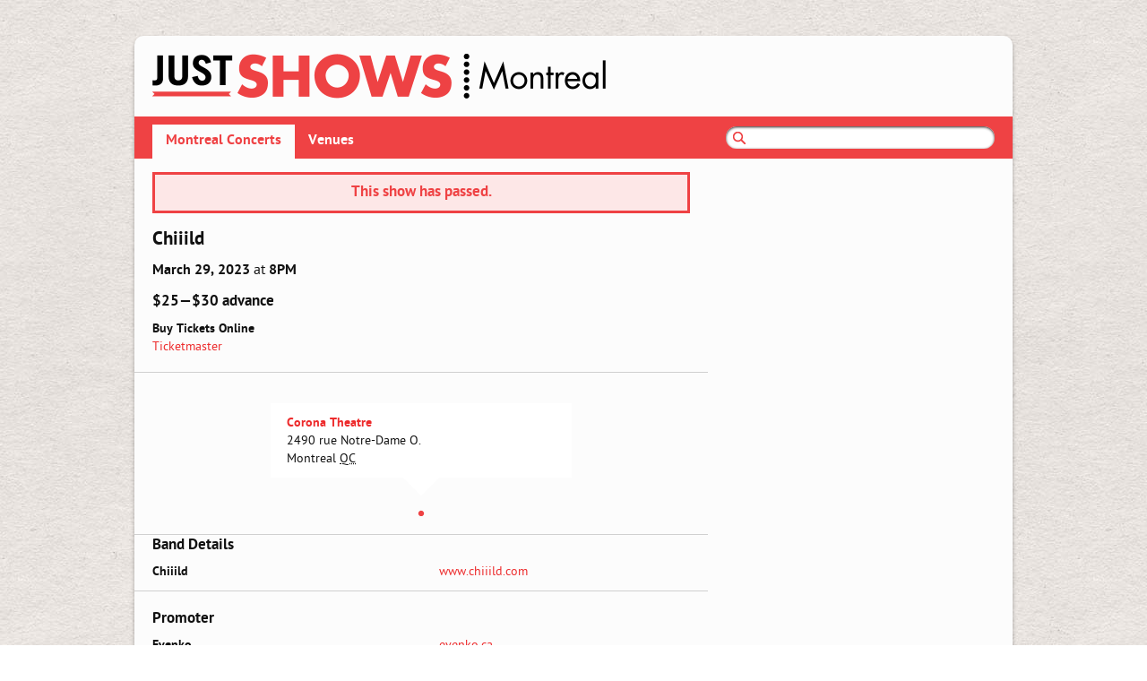

--- FILE ---
content_type: text/html
request_url: https://justshows.com/montreal/2023/03/29/chiiild/48743/
body_size: 2174
content:
<!doctype html> <!--[if lt IE 7]><html class="no-js ie6 oldie" lang=en><![endif]--> <!--[if IE 7]><html class="no-js ie7 oldie" lang=en><![endif]--> <!--[if IE 8]><html class="no-js ie8 oldie" lang=en><![endif]--> <!--[if gt IE 8]><!--> <html class=no-js lang=en> <!--<![endif]--> <head prefix="og: http://ogp.me/ns# fb: http://ogp.me/ns/fb# justshows: http://ogp.me/ns/fb/justshows#"> <meta charset=utf-8> <title>Chiiild in Montreal at Corona Theatre on Mar. 29, 2023 at 8PM | Montreal Concerts | Just Shows: Montreal</title> <meta property="og:title" content="Chiiild in Montreal"><meta property="og:description" content="Venue details, ticket information and more for the Chiiild concert at Corona Theatre on Mar. 29, 2023 at 8PM"><meta property="og:type" content="justshows:show"><meta property="og:url" content="http://justshows.com/montreal/2023/03/29/chiiild/48743/"><meta property="justshows:date" content="March 29"><meta property="justshows:venue" content="Corona Theatre"><meta property="justshows:headlining_bands" content="Chiiild"><meta property="justshows:sort_date" content="1680134400"><meta name="twitter:card" content="summary"><meta name="twitter:site" content="justshowsMTL"><meta name="twitter:title" content="Chiiild in Montreal"><meta name="twitter:description" content="Venue details, ticket information and more for the Chiiild concert at Corona Theatre on Mar. 29, 2023 at 8PM"><meta name="twitter:domain" content="justshows.com"><link rel="canonical" href="http://justshows.com/montreal/2023/03/29/chiiild/48743/"> <meta property="fb:app_id" content=236851956379312> <meta property="og:image" content="http://justshows.com/graphics/js.gif"> <meta property="og:locale" content=en_US> <meta property="og:site_name" content="Just Shows"> <meta name=description content="Venue details, ticket information and more for the Chiiild concert at Corona Theatre on Mar. 29, 2023 at 8PM"> <meta name=author content="Just Shows"> <meta name=viewport content="width=device-width, initial-scale=1.0"/> <link rel=publisher href="https://plus.google.com/117519954782550933612"> <!--[if lt IE 9]><link rel=stylesheet href="/assets/css/ie8.css?231616faef5421a3d47cf6a19e2ffdae"><![endif]--> <!--[if gt IE 8]><!--> <link rel=stylesheet href="/assets/css/style.css?231616faef5421a3d47cf6a19e2ffdae"> <!--<![endif]--> <link rel="alternate" type="application/rss+xml" title="Montreal Concerts" href="http://feeds.justshows.net/rss/montreal/"> <script src="/assets/js/modernizr.custom.js?231616faef5421a3d47cf6a19e2ffdae"></script>  </head> <body>

 <!-- <section id="montreal-header-ad" class=leaderboard><a href="https://promote.justshows.com/montreal/add-concert/" target=_blank><img src="/assets/graphics/add-a-concert.gif?231616faef5421a3d47cf6a19e2ffdae" width=192 height=90 alt="Add a Concert to Just Shows" id=advertise_with_js></a></section> -->  <div id=container> <header>  <h1><a href="/montreal/"><img src="/assets/graphics/justshows-montreal.gif?231616faef5421a3d47cf6a19e2ffdae" alt="Montreal Concerts | Just Shows: Montreal"></a></h1>   <nav> <ul> <li class="shows active"><a href="/montreal/">Montreal Concerts</a></li> <li class="venues"><a href="/montreal/venues/">Venues</a></li> <li class="search-nav"><a href="/montreal/search/"><img src="/assets/graphics/search-nav.png?231616faef5421a3d47cf6a19e2ffdae" width=38 height=76 alt=Search></a></li> <li class=search> <form action="/montreal/search/" method=get> <input type=text name=q value="" id=search title=""> </form> </li> </ul> </nav>  </header> <div id=main role=main> 
<div class="show-main" itemscope itemtype="http://schema.org/MusicEvent">

<div class="show-heading">
<link itemprop="url" href="http://justshows.com/montreal/2023/03/29/chiiild/48743/">

<h3 class="passed">This show has passed.</h3>

<h1><span itemprop="performers name">Chiiild</span></h1>

<p class="subhead">
<time itemprop="startDate" datetime="2023-03-29T20:00:00-04:00"><strong>March 29, 2023</strong> at <strong>8PM</strong></time>
</p>

<h3>$25&#8212;$30 advance</h3>


</div>

<div class="show-info-boxes">

	<div class="show-tickets-box">
	
			<p>
		<b>Buy Tickets Online</b><br>
		<a href="https://ticketmaster.evyy.net/c/414667/264167/4272?u=https%3A%2F%2Fwww.ticketmaster.ca%2Fchiiild-better-luck-in-the-next-montreal-quebec-03-29-2023%2Fevent%2F31005D789BF52E40" target="_blank" rel="nofollow">Ticketmaster</a>
		</p>
	
	</div>


	<div class="show-venue-box" itemprop="location" itemscope itemtype="http://schema.org/LocalBusiness" style="background-image: url('https://maps.googleapis.com/maps/api/staticmap?center=45.484877,-73.575006&amp;zoom=15&amp;size=640x180&amp;scale=2&amp;sensor=false&amp;key=AIzaSyDU2yK5lhxcVMlFLp2UiEEkfUGAY4mfqIc&amp;signature=vHX822AmK4gDfOpO_6jGWc6yLBY');">
		<a href="/montreal/venues/corona-theatre/194/" class="show-venue-link">
			<span class="show-venue-details"><span class="show-venue-details-box">
				<strong itemprop="name">Corona Theatre</strong><br>
				<link itemprop="url" href="http://www.theatrecorona.com/">				<link itemprop="maps" href="http://maps.google.ca/maps?daddr=Corona+Theatre%2C+2490+rue+Notre-Dame+O.%2C+Montreal+QC&amp;hl=en">
				<span itemprop="address"><span class="street-address">2490 rue Notre-Dame O.</span><br>
				<span class="locality">Montreal</span> <abbr class="region" title="Québec">QC</abbr></span>
			</span><span class="show-venue-details-dot"></span></span>
		</a>
	</div>
</div>


<div class="show-other-details">

<h3>Band Details</h3>

<div id="band-details">
<div class="band-row first"><span class="name">Chiiild</span><span class="url"><a rel="nofollow" target="_blank" href="https://www.chiiild.com/">www.chiiild.com</a></li></span></div>
</div>


<h3>Promoter</h3>


<div id="promoter-details">
<div class="promoter-row"><span class="name">Evenko</span><span class="url"><a rel="nofollow" target="_blank" href="http://evenko.ca">evenko.ca</a></li></span></div>
</div>

</div>

</div>

<div class="sidebar">


</div>

<script type="text/javascript">
		var FBshowURL = '/me/justshows:go_to?show=http://justshows.com/montreal/2023/03/29/chiiild/48743/&expires_in=0';
		var currentCity = 'montreal';
</script>
 </div>  <footer> <ul> <li><a href="/montreal/about-us/">About Us</a></li> <li><a href="/montreal/concert-submissions/">Concert Submissions</a></li> <li><a href="/montreal/privacy-policy/">Privacy Policy</a></li> <li><a href="/montreal/help/">Help</a></li> <li class=contact><b>Email Us:</b> <a href="mailto:montreal@justshows.com">montreal@justshows.com</a></li> </ul> </footer> </div> <script src="//ajax.googleapis.com/ajax/libs/jquery/1.6.2/jquery.min.js"></script> <script>window.jQuery||document.write('<script src="/assets/js/jquery-1.6.2.min.js"><\/script>');</script> <script defer src="/assets/js/script.js?231616faef5421a3d47cf6a19e2ffdae"></script> <script>window._gaq=[["_setAccount","UA-26829309-1"],["_trackPageview"],["_trackPageLoadTime"],["_setDomainName","justshows.com"]];Modernizr.load({load:("https:"==location.protocol?"//ssl":"//www")+".google-analytics.com/ga.js"});</script> <!--[if lt IE 7 ]><script src="//ajax.googleapis.com/ajax/libs/chrome-frame/1.0.3/CFInstall.min.js"></script> <script>window.attachEvent("onload",function(){CFInstall.check({mode:"overlay"})});</script><![endif]--> </body> </html>


--- FILE ---
content_type: text/css
request_url: https://justshows.com/assets/css/style.css?231616faef5421a3d47cf6a19e2ffdae
body_size: 6618
content:
@font-face{font-family:'PTSans';src:url("/assets/css/ptsans/ptsans75f-webfont.eot");src:url("/assets/css/ptsans/ptsans75f-webfont.eot?#iefix") format("embedded-opentype"),url("/assets/css/ptsans/ptsans75f-webfont.woff") format("woff"),url("/assets/css/ptsans/ptsans75f-webfont.ttf") format("truetype"),url("/assets/css/ptsans/ptsans75f-webfont.svg#PTSansBold") format("svg");font-weight:bold;font-style:normal}@font-face{font-family:'PTSans';src:url("/assets/css/ptsans/ptsans55f-webfont.eot");src:url("/assets/css/ptsans/ptsans55f-webfont.eot?#iefix") format("embedded-opentype"),url("/assets/css/ptsans/ptsans55f-webfont.woff") format("woff"),url("/assets/css/ptsans/ptsans55f-webfont.ttf") format("truetype"),url("/assets/css/ptsans/ptsans55f-webfont.svg#PTSansRegular") format("svg");font-weight:normal;font-style:normal}article,aside,details,figcaption,figure,footer,header,hgroup,nav,section{display:block}audio,canvas,video{display:inline-block;*display:inline;*zoom:1}audio:not([controls]){display:none}[hidden]{display:none}html{font-size:100%;overflow-y:scroll;-webkit-text-size-adjust:100%;-ms-text-size-adjust:100%}body{margin:0;font-size:14px;line-height:1.4285714}body,button,input,select,textarea{font-family:"PTSans", "Helvetica Neue", Helvetica, Arial, sans-serif;color:#111}::-moz-selection{background:#ef4244;color:#fff;text-shadow:none}::selection{background:#ef4244;color:#fff;text-shadow:none}a{color:#ed2b2c}a:visited{color:#ed2b2c}a:hover{color:#bc1011}a:focus{outline:thin dotted}a:hover,a:active{outline:0}.clear{clear:both}abbr[title]{border-bottom:1px dotted}b,strong{font-weight:bold}blockquote{margin:1em 40px}dfn{font-style:italic}hr{display:block;height:1px;border:0;border-top:1px solid #ccc;margin:1em 0;padding:0}ins{background:transparent;color:#000;text-decoration:none}mark{background:#ff0;color:#000;font-style:italic;font-weight:bold}pre,code,kbd,samp{font-family:monospace, monospace;_font-family:'courier new', monospace;font-size:1em}pre{white-space:pre;white-space:pre-wrap;word-wrap:break-word}q{quotes:none}q:before,q:after{content:"";content:none}small{font-size:85%}sub,sup{font-size:75%;line-height:0;position:relative;vertical-align:baseline}sup{top:-0.5em}sub{bottom:-0.25em}ul,ol{margin:1em 0;padding:0 0 0 40px}dd{margin:0 0 0 40px}nav ul,nav ol{list-style:none;list-style-image:none;margin:0;padding:0}img{border:0;-ms-interpolation-mode:bicubic;vertical-align:middle}svg:not(:root){overflow:hidden}figure{margin:0}form{margin:0}fieldset{border:0;margin:0;padding:0}label{cursor:pointer}legend{border:0;*margin-left:-7px;padding:0}button,input,select,textarea{font-size:100%;margin:0;vertical-align:baseline;*vertical-align:middle}button,input{line-height:normal;*overflow:visible}table button,table input{*overflow:auto}button,input[type="button"],input[type="reset"],input[type="submit"]{cursor:pointer;-webkit-appearance:button}input[type="checkbox"],input[type="radio"]{box-sizing:border-box}input[type="search"]{-webkit-appearance:textfield;-moz-box-sizing:content-box;-webkit-box-sizing:content-box;box-sizing:content-box}input[type="search"]::-webkit-search-decoration{-webkit-appearance:none}button::-moz-focus-inner,input::-moz-focus-inner{border:0;padding:0}textarea{overflow:auto;vertical-align:top;resize:vertical}input:invalid,textarea:invalid{background-color:#f0dddd}table{border-collapse:collapse;border-spacing:0}td{vertical-align:top}abbr[title]{border:none}a:link,a:visited{text-decoration:none;-webkit-tap-highlight-color:rgba(0,0,0,0)}a:hover,a:active{text-decoration:underline}#main h1{margin-top:0;font-size:1.5em;margin-bottom:0.83em}#main .show-list h1,#main .place-list h1{float:left;padding:4px 0 7px 3.125%;margin:0}#main .show-date-list h1,#main .place-main h1,#main .place-main h3{padding-left:3.125%}#main .place-main p.hidden-venue{padding:0 3.125%}#main .place-list h1{float:none;padding-bottom:0;margin-bottom:0.83em}h3{margin:0 0 8px;font-size:17px;line-height:1.4117647}p{margin:0 0 1em}blockquote{margin:0 30px 1em}body{background-color:#FCFCFC;z-index:1}.error-404{width:93.75%;margin:0 3.125%}.leaderboard{width:100%;height:90px;padding:20px 0 39px;margin:0;z-index:3;display:none}.leaderboard>a>img{margin:0 auto;float:none;display:block}img#advertise_with_js{display:none}#container{width:100%;min-width:320px;background-color:#FCFCFC;margin:0;padding:0;position:relative;z-index:3}.frontpage p.blurb{font-size:1.25em;line-height:1.75;padding:10px 3.125%;margin:15px 0;width:93.75%;background-color:#ef4244;color:#FFF;text-shadow:0 -1px 0 #888}ul.cities{overflow:auto;list-style:none;margin:0 0 5px;padding:0;width:100%}ul.cities>li{float:left;width:300px;margin:0 3.125%;position:relative}ul.cities h2{margin:0 0 5px}.city-shows p.view-all{position:absolute;top:11px;right:3.125%}.city-shows{position:relative;margin-bottom:25px;overflow:auto}header h1{padding:15px 0 0 3.125%;margin:0;display:block;height:42px;width:282px;overflow:hidden}header h1 img{height:100%}nav{overflow:hidden;width:100%;margin:15px 0;background-color:#ef4244;height:47px}nav ul{width:93.75%;float:left;padding:9px 3.125% 0}nav li{display:block;float:left}nav li a{display:block;float:left;color:#FFF;padding:10px 12px 12px;font-size:16px;line-height:1;font-weight:bold}nav li.shows a{padding-left:0}nav li.active{background-color:#FCFCFC;color:#ef4244;padding:10px 12px 12px;font-size:16px;line-height:1;font-weight:bold}nav li.active a{padding:0}nav li.inactive a{padding-top:7px;padding-bottom:15px}nav li.inactive.active-search a{padding:10px 12px 12px}nav li.shows.active-search a{padding-left:0}nav li.active a:link,nav li.active a:visited{color:#ef4244}nav li a:link,nav li a:visited{color:#FFF;text-decoration:none}nav li a:hover,nav li a:active{color:#fcdede}nav li.search-nav a{padding:0}nav li.search-nav{float:left;padding:0 8px 0 5px;overflow:hidden;height:38px}nav li.search-nav.inactive a{padding:0 6px 0 3px}nav li.search-nav.inactive img{margin-top:-3px}nav li.search-nav.active img{margin-top:-38px}nav li.search{padding:0;padding-top:2px;float:right}#main{overflow:auto;padding-left:20px;margin:0 0 20px -20px}div.show-list,div.search-results,div.place-list{width:100%;float:left}div.static-search{width:93.75%;max-width:441px;padding-bottom:10px;overflow:auto;margin:0}div.search-header{margin-left:3.125%}div.show-date-list{width:100%;float:left}div.static-page{width:93.75%;margin:0 3.125%;float:left}div.sidebar{display:none}div.sidebar.clear-header{margin-top:47px}div.sidebar-recommended{float:left;position:relative}div.medium-rectangle{margin:15px 0 15px;padding:20px 0;border-top:1px solid #d0d0d0;border-bottom:1px solid #d0d0d0;clear:left;height:250px}div.medium-rectangle.top{border-top:none;padding-top:0;margin-top:0}div.medium-rectangle.bottom{border-bottom:none;padding-bottom:0}#list-nav dl{float:left;margin:-14px auto 15px;position:relative;left:50%}#list-nav li{position:relative;right:50%}div.jump-container{position:relative;float:right;display:none}.show-list .jump-to-date{width:180px;float:right;margin:11px 0 0}#list-nav dt{display:block;margin:0;padding:3px 8px 3px 0;font-weight:bold;float:left}#list-nav dd{display:block;margin:0;padding:0;float:left}#list-nav dl ul{margin:0;padding:0;float:left;list-style:none}#list-nav dl li{margin:0 0;float:left;border:1px solid #CCC;border-left-color:transparent;background-color:#DDD;background-image:-webkit-gradient(linear, 50% 0%, 50% 100%, color-stop(0%, #fcfcfc), color-stop(100%, #dddddd));background-image:-webkit-linear-gradient(#fcfcfc,#dddddd);background-image:-moz-linear-gradient(#fcfcfc,#dddddd);background-image:-o-linear-gradient(#fcfcfc,#dddddd);background-image:linear-gradient(#fcfcfc,#dddddd);filter:progid:DXImageTransform.Microsoft.gradient(startColorstr='#FCFCFC', endColorstr='#DDDDDD');text-shadow:0 -1px 0 #fff}#list-nav dl li a{padding:3px 9px 1px;display:block}#list-nav dl li a:link,#list-nav dl li a:visited{color:#111;text-decoration:none}#list-nav dl li.active a:link,#list-nav dl li.active a:visited{color:#FFF}#list-nav dl li.first{border-left-color:#CCC;-moz-border-radius-topleft:5px;-webkit-border-top-left-radius:5px;border-top-left-radius:5px;-moz-border-radius-bottomleft:5px;-webkit-border-bottom-left-radius:5px;border-bottom-left-radius:5px}#list-nav dl li.last{-moz-border-radius-topright:5px;-webkit-border-top-right-radius:5px;border-top-right-radius:5px;-moz-border-radius-bottomright:5px;-webkit-border-bottom-right-radius:5px;border-bottom-right-radius:5px}#list-nav dl li.active{background-image:none;filter:none;color:#FFF;border-color:transparent;background-color:#ef4244;-webkit-box-shadow:#5e0809 0px 1px 5px inset;-moz-box-shadow:#5e0809 0px 1px 5px inset;box-shadow:#5e0809 0px 1px 5px inset;text-shadow:0px -1px 0 #ed2b2c}ul.shows{list-style:none;margin:0;padding:0;border-bottom:1px solid #d0d0d0;float:left;width:100%}ul.shows li{float:left}ul.shows a:link,ul.shows a:visited{color:#444;display:block;text-decoration:none;padding:10px 0;background-color:transparent;float:left;width:100%}ul.shows a:hover,ul.shows a:active{color:#FFF;background-color:#ef4244}.even,.odd{background-color:#F4F4F4}.full-listing{width:100%}.full-listing span.description,.full-listing span.venue,.full-listing span.date{display:block;margin-right:3.125%;float:left}.full-listing span.description{width:100%}.full-listing span.description-venue{display:block;float:left;width:65.875%;margin-right:3.125%}.full-listing span.supporting-bands,.full-listing span.venue-meta{display:none}ul.shows .full-listing a:link span.venue strong{font-weight:normal}.full-listing span.date{width:24.75%;padding-left:3.125%}ul.shows a strong.day,ul.shows a span.time{font-size:13px;line-height:1.5384615}ul.shows a strong.day{font-weight:bold;text-transform:uppercase}ul.shows a:link strong.location,ul.shows a:visited strong.location,ul.shows a:link strong.day,ul.shows a:visited strong.day{color:#111;font-weight:bold}ul.shows a:hover strong.location,ul.shows a:active strong.location,ul.shows a:hover strong.day,ul.shows a:active strong.day{color:#FFF}ul.shows a:link strong.summary,ul.shows a:visited strong.summary,ul.shows a:link .important,ul.shows a:visited .important{font-weight:bold;color:#ed2b2c}ul.shows a:hover strong.summary,ul.shows a:active strong.summary,ul.shows a:hover .important,ul.shows a:active .important,ul.shows a:hover .result-line-one,ul.shows a:active .result-line-one{color:#FFF}ul.by-day,ul.places{margin:0;padding:0 3.125%;width:93.75%;list-style:none}ul.by-day li,ul.places li{margin-bottom:6px}div.no-shows{clear:left;padding:1px 0 0 20px}.venue-container{width:100%;height:300px;position:relative;margin:0 0 20px;border-top:1px solid #d0d0d0;border-bottom:1px solid #d0d0d0}.venue-overlay{width:100%;position:absolute;z-index:5;background:transparent url("/assets/graphics/map-overlay.png?fe25693b2f36e20ee31048df55ec0a8") bottom center no-repeat scroll;min-height:130px}.venue-details{width:100%;padding:15px 0 20px;float:left}.venue-details p{padding-left:3.125%}#venue-map{width:100%;height:300px;top:0;left:0;position:absolute;z-index:4}ul.venue-shows,ul.sidebar-shows{list-style:none;margin:0.25em 0 1em;padding:0;float:left}ul.venue-shows li,ul.sidebar-shows li{float:left;width:100%}ul.venue-shows span.date,ul.sidebar-shows span.date{display:block;float:left;width:50px}ul.venue-shows a,ul.sidebar-shows a{display:block;float:right;width:250px}.venue-booking{padding-left:3.125%}#main .venue-booking h3{padding-left:0}.sidebar-recommended p{position:absolute;top:3px;right:0}.get-directions{position:absolute;top:15px;right:20px}div.show-main,div.place-main{width:100%;float:left}div.show-top{position:relative;width:940px;float:left}div.show-bottom{margin-top:20px;padding-top:15px;border-top:1px solid #d0d0d0;width:940px;float:left}div.show-heading{width:93.75%;padding:0 3.125%;float:left}div.show-heading h3{margin-bottom:3px}p.subhead{font-size:16px;line-height:1.5;margin-top:-10px;margin-bottom:10px}div.show-info-boxes{width:100%;float:left}div.show-url-box,div.show-settime-box{width:300px;margin-right:20px;float:left}div.show-settime-box.second{margin-right:0}div.show-share-box{float:left;width:100%;padding:0 0 13px;background-color:#F4F4F4;margin:20px 0 15px}#show-share-widgets{padding:15px 3.125% 0;overflow:hidden;float:left;min-width:220px;width:43.75%}div.show-share-box h3{margin-bottom:8px}div#show-going-box{display:none;margin:12px 0 0 0;clear:left;float:left;width:93.75%;border-top:1px solid #d0d0d0;padding:10px 3.125% 0}div#show-going-box p{width:100%;margin:0}div#show-going-box p.full-width{width:100%;margin:17px 0 3px;float:none}div#show-going-box p.full-width.going{margin:0}#my-shows{display:none}#my-shows img,#show-going-box img{float:left;margin-right:8px}#my-shows div#fb-login{margin-bottom:1em}div.fb-like{float:left;width:auto !important}#sidebar-social .fb-like,#sidebar-social .g-plusone-button-container,#sidebar-social .twitter-follow-button{margin:2px 12px 0 0;float:left}#sidebar-social .twitter-follow-button{margin-right:6px}#sidebar-social{margin:0 0 15px;padding:0;width:300px;height:30px}#sidebar-social .fb-like iframe{height:28px}.twitter-share-button-container{display:block;float:left;margin:0 20px 0 20px}.g-plusone-button-container{margin-top:1px;float:left;width:75px}div.share_url{width:auto;float:left;padding:15px 3.125% 0}div.share_url strong{margin-right:6px}#short_url,#add_to_calendar{color:#ed2b2c;text-decoration:none;cursor:default}#add_to_calendar{cursor:pointer}div.show-tickets-box p,div.show-venue-box p{margin-bottom:0;width:43.75%;float:left}div.show-tickets-box{float:left;margin-top:6px;width:100%}div.show-tickets-box p{margin-left:3.125%}div.show-tickets-box .outlets{margin:0 3.125%}.ticket-options{clear:left;margin-bottom:0;padding:10px 3.125% 0}div.show-venue-box{float:left;width:100%;margin:17px 0 0;clear:left;height:180px;position:relative;border-top:1px solid #d0d0d0;border-bottom:1px solid #d0d0d0;background-size:640px 180px;background-position:center center}.show-venue-details{display:block;width:100%;position:absolute;bottom:0;left:0;z-index:5;margin-bottom:20px;overflow:hidden}.show-venue-details-box{color:#111;display:block;width:264px;margin:0 auto;padding:13px 18px 10px;background:transparent url("/assets/graphics/map-overlay.png?fe25693b2f36e20ee31048df55ec0a8") 0 0 no-repeat scroll}.show-venue-details-dot{display:block;width:40px;height:43px;margin:0 auto;background:transparent url("/assets/graphics/map-dot.png?fe25693b2f36e20ee31048df55ec0a8") 0 0 no-repeat scroll}.show-venue-details-box strong{color:#ed2b2c}a:hover .show-venue-details-box,a:active .show-venue-details-box{background-color:#ef4244;background-image:none}a.show-venue-link,a.show-venue-link:hover,a.show-venue-link:active{text-decoration:none;display:block;height:180px}a:hover .show-venue-details-box,a:active .show-venue-details-box,a:hover .show-venue-details-box strong,a:active .show-venue-details-box strong{color:#FFF}a:hover .show-venue-details-dot,a:active .show-venue-details-dot{background-position:-40px 0}div.show-band-details{width:300px;float:right}div.show-other-details{width:100%;float:left}div.show-other-details h3,div.show-other-details p,div.show-other-details .fb-comments{padding-left:3.125%}div.show-other-details p{padding-right:3.125%}div.show-url-box ul,div.show-settime-box ul{list-style:none;margin:0 0 1em;padding:0}div.show-url-box li,div.show-settime-box li{margin-bottom:5px}div.fb-like-box{margin-top:10px;margin-bottom:20px}.show-other-details #band-details,#promoter-details{width:100%;margin:0 0 19px;border-bottom:1px solid #d0d0d0}.band-row,.promoter-row{overflow:auto}.band-row span,.promoter-row span{display:block;float:left;padding:10px 0 4px 3.125%}.promoter-row span,.band-row.first span{padding-top:0}.band-row .name,.promoter-row .name{font-weight:bold;width:300px}.band-row .set{width:300px;padding-top:0}.band-row .name.timed{float:none}.band-row .url,.promoter-row .url{margin-left:3.125%;padding:0 0 10px 0;clear:left}label.email{font-weight:bold;display:block}div.inputs{width:300px;float:left;margin-bottom:15px;padding-bottom:15px;border-bottom:1px solid #d0d0d0}input.email{width:66%;margin:5px 0;float:left;border:1px solid #CCC;padding:5px;-webkit-border-radius:5px;-moz-border-radius:5px;-ms-border-radius:5px;-o-border-radius:5px;border-radius:5px;-webkit-box-shadow:#2b2b2b 0 1px 3px inset;-moz-box-shadow:#2b2b2b 0 1px 3px inset;box-shadow:#2b2b2b 0 1px 3px inset}form .button{width:27%;margin:5px 0;float:right;border:1px solid #CCC;padding:5px;background-color:#DDD;-webkit-border-radius:5px;-moz-border-radius:5px;-ms-border-radius:5px;-o-border-radius:5px;border-radius:5px;background-image:-webkit-gradient(linear, 50% 0%, 50% 100%, color-stop(0%, #fcfcfc), color-stop(100%, #dddddd));background-image:-webkit-linear-gradient(#fcfcfc,#dddddd);background-image:-moz-linear-gradient(#fcfcfc,#dddddd);background-image:-o-linear-gradient(#fcfcfc,#dddddd);background-image:linear-gradient(#fcfcfc,#dddddd);text-shadow:0 -1px 0 #fff;filter:progid:DXImageTransform.Microsoft.gradient(startColorstr='#FCFCFC', endColorstr='#DDDDDD')}form .button:hover{background-image:-webkit-gradient(linear, 50% 0%, 50% 100%, color-stop(0%, #dddddd), color-stop(100%, #dddddd));background-image:-webkit-linear-gradient(#dddddd,#dddddd);background-image:-moz-linear-gradient(#dddddd,#dddddd);background-image:-o-linear-gradient(#dddddd,#dddddd);background-image:linear-gradient(#dddddd,#dddddd);filter:progid:DXImageTransform.Microsoft.gradient(startColorstr='#DDDDDD', endColorstr='#DDDDDD')}form .button:active{background-image:-webkit-gradient(linear, 50% 0%, 50% 100%, color-stop(0%, #dddddd), color-stop(100%, #fcfcfc));background-image:-webkit-linear-gradient(#dddddd,#fcfcfc);background-image:-moz-linear-gradient(#dddddd,#fcfcfc);background-image:-o-linear-gradient(#dddddd,#fcfcfc);background-image:linear-gradient(#dddddd,#fcfcfc);filter:progid:DXImageTransform.Microsoft.gradient(startColorstr='#DDDDDD', endColorstr='#FCFCFC')}#show-going-box input{margin:-6px 13px 0 0;border:1px solid #EF4244;padding:5px 10px;background-color:#EB1418;-webkit-border-radius:5px;-moz-border-radius:5px;-ms-border-radius:5px;-o-border-radius:5px;border-radius:5px;background-image:-webkit-gradient(linear, 50% 0%, 50% 100%, color-stop(0%, #f37274), color-stop(100%, #eb1418));background-image:-webkit-linear-gradient(#f37274,#eb1418);background-image:-moz-linear-gradient(#f37274,#eb1418);background-image:-o-linear-gradient(#f37274,#eb1418);background-image:linear-gradient(#f37274,#eb1418);text-shadow:0 -1px 0 #888;filter:progid:DXImageTransform.Microsoft.gradient(startColorstr='#F37274', endColorstr='#EB1418');float:left;color:#FFF}#show-going-box input:hover{background-image:-webkit-gradient(linear, 50% 0%, 50% 100%, color-stop(0%, #eb1418), color-stop(100%, #eb1418));background-image:-webkit-linear-gradient(#eb1418,#eb1418);background-image:-moz-linear-gradient(#eb1418,#eb1418);background-image:-o-linear-gradient(#eb1418,#eb1418);background-image:linear-gradient(#eb1418,#eb1418);filter:progid:DXImageTransform.Microsoft.gradient(startColorstr='#EB1418', endColorstr='#EB1418')}#show-going-box input:active{background-image:-webkit-gradient(linear, 50% 0%, 50% 100%, color-stop(0%, #eb1418), color-stop(100%, #f37274));background-image:-webkit-linear-gradient(#eb1418,#f37274);background-image:-moz-linear-gradient(#eb1418,#f37274);background-image:-o-linear-gradient(#eb1418,#f37274);background-image:linear-gradient(#eb1418,#f37274);filter:progid:DXImageTransform.Microsoft.gradient(startColorstr='#EB1418', endColorstr='#F37274')}.mc-error{color:#ef4244;font-weight:bold}.mc-success strong{color:#090}div.show-heading h3.passed{color:#ef4244;border:3px solid #ef4244;text-align:center;padding-top:8px;padding-bottom:8px;background-color:#fde7e7;margin-bottom:15px}.calendar-parent{position:relative}.show-list div#calendar,div#add_to_calendar_box{display:none;position:absolute;top:39px;right:33px;background-color:#FFF;padding:10px;-webkit-border-radius:5px;-moz-border-radius:5px;-ms-border-radius:5px;-o-border-radius:5px;border-radius:5px;-webkit-box-shadow:rgba(0,0,0,0.3) 0 2px 5px;-moz-box-shadow:rgba(0,0,0,0.3) 0 2px 5px;box-shadow:rgba(0,0,0,0.3) 0 2px 5px}.show-date-list div#calendar{width:280px;padding:0;margin:0 auto}div#add_to_calendar_box{width:125px;top:26px;left:14px;z-index:100;padding:8px 10px}div#add_to_calendar_box p{margin:0}#calendar a.ui-datepicker-prev:hover,#calendar a.ui-datepicker-next:hover{text-decoration:none}.ui-datepicker-prev span,.ui-datepicker-next span{cursor:pointer;font-size:2em;line-height:1}.ui-datepicker-prev.ui-state-disabled,.ui-datepicker-next.ui-state-disabled{display:none}.show-date-list .ui-datepicker-calendar a,.show-date-list .ui-datepicker-unselectable span{display:block;padding:8px}.show-date-list .ui-datepicker .ui-datepicker-header{position:relative;padding:0;margin-top:-4px;margin-bottom:15px}.show-date-list .ui-datepicker .ui-datepicker-prev{left:12px}.show-date-list .ui-datepicker .ui-datepicker-next{right:12px}.show-date-list .ui-datepicker .ui-datepicker-title{font-weight:bold}.ui-datepicker{-moz-user-select:none;-webkit-user-select:none;user-select:none}.ui-datepicker .ui-datepicker-header{position:relative;padding:0;margin-top:-4px}.ui-datepicker .ui-datepicker-prev,.ui-datepicker .ui-datepicker-next{position:absolute;top:0}.ui-datepicker .ui-datepicker-prev{left:2px}.ui-datepicker .ui-datepicker-next{right:2px}.ui-datepicker .ui-datepicker-title{margin:0 2.3em;line-height:2em;text-align:center}.ui-datepicker th{padding:.3em .3em;text-align:center;font-weight:bold;border:0}.ui-datepicker td{padding:1px .3em;border:0;text-align:center}td.ui-datepicker-current-day{font-weight:bold}td.ui-datepicker-unselectable{color:#CCC}input#search{display:none}input#search:focus{outline:none}.search-results li{width:100%}span.result-type,span.result-contents{display:block;float:left;width:100%}span.result-type{width:24.75%;padding:0 3.125%;font-weight:bold}span.result-contents{width:65.875%}span.result-type{text-transform:uppercase}span.result-date{font-weight:normal}span.result-line-one{color:#ed2b2c}ul.pages{margin:0 auto;padding:15px 0 0;list-style:none;clear:both;overflow:auto;width:100%}ul.pages li{display:block;float:left;line-height:1}ul.pages li.prev,ul.pages li.next,ul.pages li.view-all{padding:10px 0;margin:5px 0}ul.pages li.prev{padding-left:3.125%;margin-right:5px}ul.pages li.next{margin-left:5px;padding-right:3.125%;float:right}ul.pages li.current-page,ul.pages li.different-page a{display:none;padding:10px;margin:5px;width:14px;text-align:center}ul.pages li.current-page.first{margin-left:20px}ul.pages li.current-page{background-color:#F4F4F4}ul.pages li.different-page a:hover,ul.pages li.different-page a:active{background-color:#F4F4F4;color:#ed2b2c;text-decoration:none}ul.pages li.view-all{float:right;padding-right:20px;display:none}ul.pages li.view-all.current-page{margin-right:20px;padding-right:10px;width:auto}.loading-spinner{padding:15px 0 0 20px}.loading-spinner img{margin:0 auto;display:block;opacity:0.5;-ms-filter:"progid:DXImageTransform.Microsoft.Alpha(Opacity=50)";filter:alpha(opacity=50)}ul#feeds{padding:0;margin:15px 0;list-style:none;clear:left}ul#share_calendar{padding:0;margin:0;list-style:none;clear:left}ul#feeds li,ul#share_calendar li{padding-left:24px;margin-left:0}li#rss{background:transparent url("/assets/graphics/rss.png?fe25693b2f36e20ee31048df55ec0a8") top left no-repeat scroll;margin-bottom:8px}li#link{background:transparent url("/assets/graphics/link.png?fe25693b2f36e20ee31048df55ec0a8") top left no-repeat scroll;margin-bottom:8px}li#ics{background:transparent url("/assets/graphics/add-to-calendar.png?fe25693b2f36e20ee31048df55ec0a8") top left no-repeat scroll;position:relative}#list-nav-container{overflow:hidden;width:640px;display:none}#select-nav-container select{width:93.75%;margin:8px 3.125% 12px}#list-nav{float:left;width:640px;border-top:1px solid #d0d0d0;margin:15px 0 0}.shows-venue{margin:0 0 20px !important;width:100%}.static-left,.static-right{width:100%;margin-top:6px}#fb-root{display:none}p.popular-blurb{margin:15px 3.125% 0}footer{background-color:#ef4244;width:100%;overflow:auto;padding:10px 0;color:#FFF}footer a,footer a:link,footer a:visited,footer a:hover,footer a:active{color:#FFF}footer ul{margin:0 3.125%;padding:0;overflow:auto}footer li{list-style:none;float:left;margin-right:20px}footer li.contact{display:none}@media only screen and (min-width: 479px){nav{margin-top:20px}header h1{padding:20px 0 0 3.125%;height:50px;width:335px}nav li a{padding:10px 15px 12px}nav li.active{padding-left:15px;padding-right:15px}nav li.inactive.active-search a{padding:7px 15px 15px}nav li.shows.active-search a{padding-left:0}nav li.search-nav{display:none}input#search{float:right;font-size:14px;line-height:1;width:80%;height:19px;margin:0;border:none;padding:5px 8px 1px 27px;-webkit-border-radius:12px;-moz-border-radius:12px;-ms-border-radius:12px;-o-border-radius:12px;border-radius:12px;background:#fff url("/assets/graphics/search.png?fe25693b2f36e20ee31048df55ec0a8") 1px 2px no-repeat scroll;-webkit-box-shadow:#2b2b2b 0 1px 3px inset;-moz-box-shadow:#2b2b2b 0 1px 3px inset;box-shadow:#2b2b2b 0 1px 3px inset;display:block}ul.by-day,ul.places{width:43.75%;float:left}}@media only screen and (min-width: 500px){input#search{width:90%}}@media only screen and (min-width: 550px){input#search{width:100%}.full-listing span.description-venue{display:inline;float:none;width:auto;margin-right:0}.full-listing span.description,.full-listing span.venue,.full-listing span.date{display:block;margin-right:3.125%;float:left}.full-listing span.description{width:43.75%;margin-right:6.25%}.full-listing span.venue{display:block;width:25%}.full-listing span.date{width:15.625%;padding-left:3.125%}.full-listing span.supporting-bands,.full-listing span.venue-meta{display:inline}ul.shows .full-listing a:link span.venue strong{font-weight:bold}}@media only screen and (min-width: 640px){body{background:transparent url("/assets/graphics/bg.jpg?fe25693b2f36e20ee31048df55ec0a8") top left repeat fixed}#main .show-list h1,#main .place-list h1{padding-left:20px}#main .show-date-list h1,#main .place-main h1,#main .place-main h3{padding-left:0}#main .place-main p.hidden-venue{padding:0}#container{width:620px;margin:20px auto;padding:20px 0 0 20px;-webkit-box-shadow:rgba(0,0,0,0.3) 0 3px 4px;-moz-box-shadow:rgba(0,0,0,0.3) 0 3px 4px;box-shadow:rgba(0,0,0,0.3) 0 3px 4px;-webkit-border-radius:10px;-moz-border-radius:10px;-ms-border-radius:10px;-o-border-radius:10px;border-radius:10px}.frontpage p.blurb{font-size:1.5em;padding:20px 20px 15px;margin:20px 0 20px -20px;width:600px}ul.cities{margin-left:-20px;width:auto}ul.cities>li{margin-left:20px;margin-right:0}.city-shows p.view-all{position:absolute;top:11px;right:0;width:180px}header h1{padding:0}nav{width:640px;margin-left:-20px}nav ul{width:600px;padding:9px 20px 0}input#search{width:245px}div.show-list,div.search-results,div.place-list{width:640px;margin-left:-20px}div.show-main,div.place-main,div.show-date-list{width:620px}div.static-page{width:600px;margin:0}div.static-search{width:441px}div.jump-container,#list-nav-container,ul.pages li.current-page,ul.pages li.different-page a,ul.pages li.view-all{display:block}.show-date-list div#calendar{margin-left:0}#select-nav-container{display:none}.error-404{margin:0}ul.shows{width:auto}ul.shows a:link,ul.shows a:visited{padding:10px 20px;width:auto}.full-listing{width:auto}.full-listing span.description,.full-listing span.venue,.full-listing span.date{margin-right:20px}.full-listing span.description{width:280px;margin-right:40px}.full-listing span.venue{margin-right:0;width:160px}.full-listing span.date{width:100px;padding-left:0}ul.pages{margin:0;float:left;width:100%}ul.pages li.prev{padding-left:20px;margin-right:5px}ul.pages li.next{float:left;padding-right:0}ul.by-day,ul.places{padding:0;width:290px;float:left}div.show-heading{width:600px;padding:0}div.show-info-boxes{width:620px}div.show-tickets-box{width:auto}div.show-tickets-box .outlets{width:140px;margin:0 20px 0 0}div.show-tickets-box p,div.show-venue-box p{width:300px;margin-left:0}.ticket-options{padding:10px 0 0}div.show-venue-box{width:640px;margin:17px 0 0 -20px}.show-venue-details{width:640px}.show-venue-details-box{width:300px}div.show-share-box{width:600px;padding:15px 20px 13px;margin:20px 0 15px -20px}#show-share-widgets{padding:0}div.share_url{width:280px;float:right;padding:0}div#show-going-box{margin:12px 0 0 -20px;width:620px;padding:10px 0 0 20px}div#show-going-box p{width:300px;margin:0 20px 0 0;float:left}div#show-going-box p.full-width{width:620px}#show-going-box input{margin:-6px 13px 0 0}.show-other-details #band-details,#promoter-details{width:640px;margin:0 0 19px -20px}.band-row,.promoter-row{overflow:auto}.band-row span,.promoter-row span{display:block;float:left;padding-left:20px;padding-bottom:10px}.band-row .name,.promoter-row .name{font-weight:bold}.band-row .set{padding:0 0 10px 20px}.band-row .name,.promoter-row .name{width:300px}.band-row .name.timed{float:none;padding-bottom:4px}.band-row .url,.promoter-row .url{padding:10px 20px 10px 20px;clear:none;margin-left:0}.promoter-row .url,.band-row.first .url{padding-top:0}.band-row .url.timed{margin-left:0;padding-top:0}div.show-other-details{width:600px}div.show-other-details h3,div.show-other-details p,div.show-other-details .fb-comments{padding:0}p.popular-blurb{margin:15px 3.125% 0}.venue-container{width:640px;height:395px;margin:0 0 20px -20px}.venue-overlay{width:640px}.venue-details{width:620px;margin-right:20px;padding:15px 0 20px 20px}.venue-details p{padding-left:0}#venue-map{width:640px;height:395px}.shows-venue{margin:0 0 20px -20px !important;width:640px}.venue-booking{padding-left:0}ul.by-day li,ul.places li{padding:0}ul.by-day.right,ul.places{margin-left:20px}.static-left,.static-right{width:300px}.static-left{float:left}.static-right{float:right}div.search-header{margin-left:20px}span.result-type{width:100px;margin-right:20px;padding:0;font-weight:bold}span.result-contents{width:480px}footer{width:600px;-moz-border-radius-bottomleft:10px;-webkit-border-bottom-left-radius:10px;border-bottom-left-radius:10px;-moz-border-radius-bottomright:10px;-webkit-border-bottom-right-radius:10px;border-bottom-right-radius:10px;padding:10px 20px;margin-left:-20px}footer ul{margin:0}}@media only screen and (min-width: 700px){#container{margin:40px auto}}@media only screen and (min-width: 1020px){.leaderboard{width:940px;padding:20px 20px 29px;margin:0 auto;background-color:#706D6B;background-color:rgba(0,0,0,0.5);-webkit-box-shadow:rgba(0,0,0,0.3) 0 3px 4px;-moz-box-shadow:rgba(0,0,0,0.3) 0 3px 4px;box-shadow:rgba(0,0,0,0.3) 0 3px 4px;display:block}.leaderboard>a>img{float:right;border:none}.leaderboard iframe{float:left}img#advertise_with_js{display:block;margin-left:20px}#container,nav ul,footer{width:940px}#container{padding:20px 20px 0;margin:40px auto}.frontpage p.blurb{width:940px}header h1{width:100%}nav{width:980px}input#search{width:265px}ul.by-day,ul.places{width:300px}div.show-other-details,div.static-page,.error-404{width:620px}div.show-heading{width:600px;padding-right:20px}p.popular-blurb{margin:15px 0 0 20px}div.show-other-details p{padding-right:20px}div.sidebar{width:300px;margin-left:20px;float:left;display:block}footer li.contact{float:right;margin:0;width:300px;display:block}}@media only screen and (min-width: 1200px){#show-share-widgets{position:absolute;top:179px;left:-86px;width:75px;background-color:#F6F4F2;background-color:rgba(252,252,252,0.6);z-index:-1;padding:15px 0 9px 15px;-webkit-border-radius:5px;-moz-border-radius:5px;-ms-border-radius:5px;-o-border-radius:5px;border-radius:5px}#show-share-widgets div.fb-like,#show-share-widgets .twitter-share-button-container,#show-share-widgets .g-plusone-button-container{float:none;margin:0;padding:0;width:auto}#show-share-widgets div.fb-like{margin:0 0 13px 3px}#show-share-widgets .twitter-share-button-container{margin-bottom:9px}#show-share-widgets .g-plusone-button-container{margin-left:2px}div.share_url{float:left;width:620px}ul#share_calendar li#link{width:276px;margin:0 20px 0 0;float:left}ul#share_calendar li#ics{float:left}}.ir{display:block;border:0;text-indent:-999em;overflow:hidden;background-color:transparent;background-repeat:no-repeat;text-align:left;direction:ltr}.ir br{display:none}.hidden{display:none !important;visibility:hidden}.visuallyhidden{border:0;clip:rect(0 0 0 0);height:1px;margin:-1px;overflow:hidden;padding:0;position:absolute;width:1px}.visuallyhidden.focusable:active,.visuallyhidden.focusable:focus{clip:auto;height:auto;margin:0;overflow:visible;position:static;width:auto}.invisible{visibility:hidden}.clearfix:before,.clearfix:after{content:"";display:table}.clearfix:after{clear:both}.clearfix{zoom:1}@media print{*{background:transparent !important;color:black !important;text-shadow:none !important;filter:none !important;-ms-filter:none !important}a,a:visited{text-decoration:underline}a[href]:after{content:" (" attr(href) ")"}abbr[title]:after{content:" (" attr(title) ")"}.ir a:after,a[href^="javascript:"]:after,a[href^="#"]:after{content:""}pre,blockquote{border:1px solid #999;page-break-inside:avoid}thead{display:table-header-group}tr,img{page-break-inside:avoid}img{max-width:100% !important}@page{margin:0.5cm}p,h2,h3{orphans:3;widows:3}h2,h3{page-break-after:avoid}}
